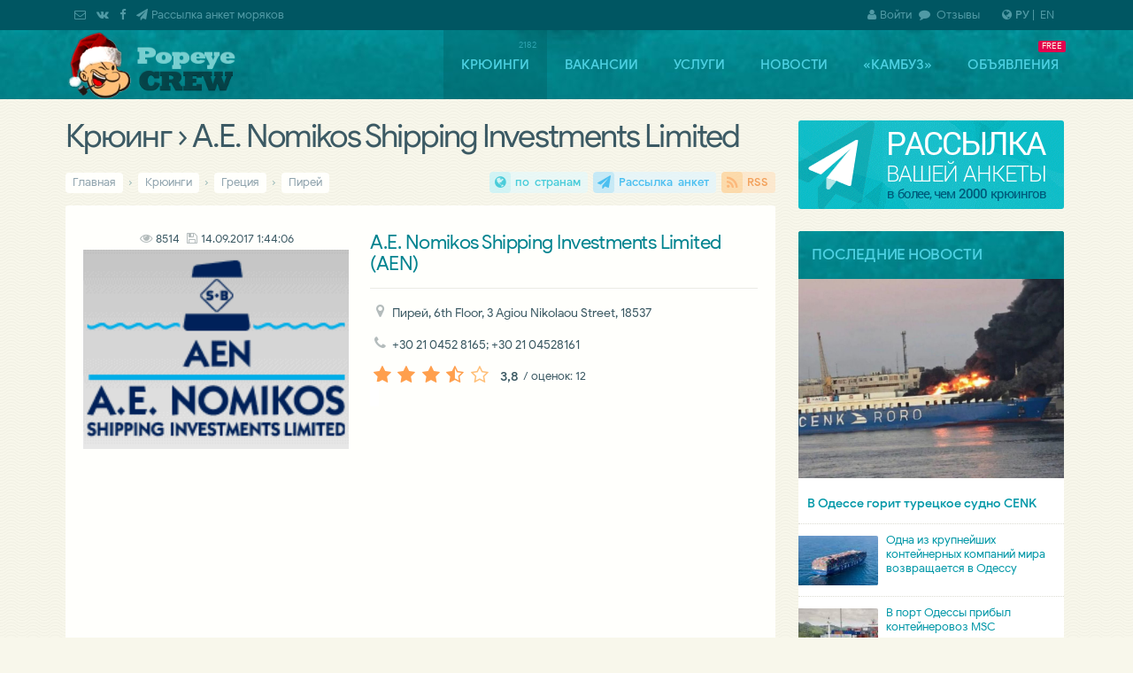

--- FILE ---
content_type: text/html;charset=UTF-8
request_url: https://popeye-crew.com/crewing/813
body_size: 11540
content:
<!DOCTYPE html>
<html lang="ru-RU"><head><!-- #incrw -->
<!-- saved from //popeye-crew.com/crewing/813 [/crewing/813]" -->
<meta charset="utf-8"><meta name="robots" content="all"><meta http-equiv="X-UA-Compatible" content="IE=edge">
<meta name="viewport" content="width=device-width,initial-scale=1,minimum-scale=1,maximum-scale=1,user-scalable=yes">
<title>A.E. Nomikos Shipping Investments Limited › Пирей › Греция</title><meta name="description" content="A.E. Nomikos Shipping Investments Limited \ Пирей"><meta name="keywords" content="A.E. Nomikos Shipping Investments Limited,морякам,крюинги,агентства,crewing,трудоустройство,работа,поиск"><meta name="theme-color" content="#005662"/>
<meta name="application-name" content="Popeye-Crew Team"/>
<link rel="preconnect" href="//google-analytics.com/"/>
<link rel="preconnect" href="//www.google.com/maps/"/>
<link rel="preload" as="font" href="/fonts/fontawesome-webfont.woff2?v=4.4.0" type="font/woff2" crossorigin
<link rel="shortcut icon" href="https://popeye-crew.com/favicon.ico" type="image/x-icon"/>
<link rel="shortcut icon" href="https://popeye-crew.com/favicon32.png" type="image/png"/>
<link rel="manifest" href="/manifest.json?v=0"/>
<link rel="icon" sizes="92x92"   href="/img/logo_92.png"/><link rel="icon" sizes="128x128" href="/img/logo_128.png"/>
<link rel="icon" sizes="192x192" href="/img/logo_192.png"/><link rel="icon" sizes="256x256" href="/img/logo_256.png"/>
<link rel="canonical" href="https://popeye-crew.com/crewing/813" /><link rel="alternate" hreflang="en" href="https://popeye-crew.com/en/crewing/813" /><link rel="alternate" href="https://popeye-crew.com/crewing/813" hreflang="x-default" /><link rel="icon" sizes="192x192" href="/logo.png" />
<link rel="stylesheet" type="text/css" href="/css/base.css"/>
<style>@font-face{font-family:'Google Sans';font-style:normal;font-weight:400;font-display:swap;src:local('Google Sans Regular'),local('GoogleSans-Regular'),url(//fonts.gstatic.com/s/googlesans/v5/4UaGrENHsxJlGDuGo1OIlL3Kwp5MKg.woff2) format('woff2');unicode-range:U+0400-045F,U+0490-0491,U+04B0-04B1,U+2116;} @font-face{font-family:'Google Sans';font-style:normal;font-weight:400;font-display:swap;src:local('Google Sans Regular'),local('GoogleSans-Regular'),url(//fonts.gstatic.com/s/googlesans/v5/4UaGrENHsxJlGDuGo1OIlL3Nwp5MKg.woff2) format('woff2');unicode-range:U+0370-03FF;} @font-face{font-family:'Google Sans';font-style:normal;font-weight:400;font-display:swap;src:local('Google Sans Regular'),local('GoogleSans-Regular'),url(//fonts.gstatic.com/s/googlesans/v5/4UaGrENHsxJlGDuGo1OIlL3Awp5MKg.woff2) format('woff2');unicode-range:U+0100-024F,U+0259,U+1E00-1EFF,U+2020,U+20A0-20AB,U+20AD-20CF,U+2113,U+2C60-2C7F,U+A720-A7FF;} @font-face{font-family:'Google Sans';font-style:normal;font-weight:400;font-display:swap;src:local('Google Sans Regular'),local('GoogleSans-Regular'),url(//fonts.gstatic.com/s/googlesans/v5/4UaGrENHsxJlGDuGo1OIlL3Owp4.woff2) format('woff2');unicode-range:U+0000-00FF,U+0131,U+0152-0153,U+02BB-02BC,U+02C6,U+02DA,U+02DC,U+2000-206F,U+2074,U+20AC,U+2122,U+2191,U+2193,U+2212,U+2215,U+FEFF,U+FFFD;} @font-face{font-family:'Google Sans';font-style:normal;font-weight:500;font-display:swap;src:local('Google Sans Medium'),local('GoogleSans-Medium'),url(//fonts.gstatic.com/s/googlesans/v5/4UabrENHsxJlGDuGo1OIlLU94Yt3CwZ-Pw.woff2) format('woff2');unicode-range:U+0400-045F,U+0490-0491,U+04B0-04B1,U+2116;} @font-face{font-family:'Google Sans';font-style:normal;font-weight:500;font-display:swap;src:local('Google Sans Medium'),local('GoogleSans-Medium'),url(//fonts.gstatic.com/s/googlesans/v5/4UabrENHsxJlGDuGo1OIlLU94YtwCwZ-Pw.woff2) format('woff2');unicode-range:U+0370-03FF;} @font-face{font-family:'Google Sans';font-style:normal;font-weight:500;font-display:swap;src:local('Google Sans Medium'),local('GoogleSans-Medium'),url(//fonts.gstatic.com/s/googlesans/v5/4UabrENHsxJlGDuGo1OIlLU94Yt9CwZ-Pw.woff2) format('woff2');unicode-range:U+0100-024F,U+0259,U+1E00-1EFF,U+2020,U+20A0-20AB,U+20AD-20CF,U+2113,U+2C60-2C7F,U+A720-A7FF;} @font-face{font-family:'Google Sans';font-style:normal;font-weight:500;font-display:swap;src:local('Google Sans Medium'),local('GoogleSans-Medium'),url(//fonts.gstatic.com/s/googlesans/v5/4UabrENHsxJlGDuGo1OIlLU94YtzCwY.woff2) format('woff2');unicode-range:U+0000-00FF,U+0131,U+0152-0153,U+02BB-02BC,U+02C6,U+02DA,U+02DC,U+2000-206F,U+2074,U+20AC,U+2122,U+2191,U+2193,U+2212,U+2215,U+FEFF,U+FFFD}
</style>
<meta property="og:title" content=" Крюинг  › A.E. Nomikos Shipping Investments Limited">
<meta property="og:type" content="article">
<meta property="og:url" content="https://popeye-crew.com/crewing/813">
<meta property="og:image" content="https://popeye-crew.com/upload/crew62014/logo_ae-nomikos.png">
<!--[if lte IE 8]><script src="https://oss.maxcdn.com/libs/html5shiv/3.7.0/html5shiv.js"></script>
<script src="https://oss.maxcdn.com/libs/respond.js/1.4.2/respond.min.js"></script><![endif]-->
<link rel="alternate" type="application/rss+xml" title="Popeye-crew &raquo; Лента новостей" href="/feed/blog?i=1">
<link rel="alternate" type="application/rss+xml" title="Popeye-crew &raquo; Крюинговые компании" href="/feed/crewing?i=1">
<link rel="alternate" type="application/rss+xml" title="Popeye-crew &raquo; Вакансии морякам" href="/feed/jobs?i=1">
<!--link rel="preconnect" href="//disqus.com"-->
<style>

</style>
</head><body itemscope="" itemtype="http://schema.org/WebPage">
<div id=outer_wrapper><div id=header><div class=wrap>
<a href="/" id=logo></a><nav id=nav><div id=menu><ul>
<li id=tm2><a href='/crewing' data-title='Крюинги - каталог поиска работы для трудоустройства моряков'>Крюинги</a></li>
<li id=tm3><a href='/vacancies' data-title='Работа для моряков от морских агентств, вакансии от крюинговых компаний'>Вакансии</a></li>
<li id=tm6><a href='/services' data-title='Услуги для моряков и морских агентств от ©Popeye-Crew'>Услуги</a></li>
<li id=tm9><a href='/blog' data-title='Блог «Popeye-crew» – морские новости, события морской тематики'>Новости</a></li>
<li id=tm5><a href='/useful-info' data-title='Полезные публикации, познавательные статьи и обзоры, инфо-досуг моряка'>«Камбуз»</a></li>
<li id=tm49><a href='/bboard' data-title='Короткие объявления'>Объявления</a></li>
</ul>
</div></nav></div></div><div id=wrapper class=wrap><div id=container><div id=content>
<header><h1> Крюинг  › A.E. Nomikos Shipping Investments Limited</h1></header><div id=middle><nav class="crumb top" itemname="Навигация breadcrumbs" itemscope="" itemtype="http://schema.org/BreadcrumbList"><span itemprop=itemListElement itemscope itemtype="http://schema.org/ListItem"><a href='/' itemprop=item><span itemprop=name>Главная</span></a><meta itemprop=position content=1 /></span> › <span itemprop=itemListElement itemscope itemtype="http://schema.org/ListItem"><a href='/crewing' itemprop=item><span itemprop=name>Крюинги</span></a><meta itemprop=position content=2></span> › <span itemprop=itemListElement itemscope itemtype="http://schema.org/ListItem"><a href='/crewing/con/gr' title=' к стране ' itemprop=item><span itemprop=name>Греция</span></a><meta itemprop=position content=3></span> › <span itemprop=itemListElement itemscope itemtype="http://schema.org/ListItem"><a href='/crewing/cit/pirei' itemprop=item><span itemprop=name>Пирей</span></a><meta itemprop=position content=4></span><span class='aright fa'><a class='fa-globe' title='Крюинговые агентства стран мира' href='/crewing/con'>по странам</a> <a class='fa-paper-plane' title='Услуга рассылки Application form в крюинговые агентства' href='/services/cv-send' target='_blank'>Рассылка анкет</a> <a class='fa-rss' href='/feed/crewing?i=50' target='_blank'>RSS</a></span></nav></div>

<!--ins class="adsbygoogle" style="display:block;max-height:120px;width:100%;box-shadow:1px 3px 9px -2px rgba(0,0,0,.2);" data-ad-client="ca-pub-7536747636153233" data-ad-slot="9994165211" data-ad-format="link"></ins-->

<section id=main>
<section class='crew-dl' itemscope itemtype="http://schema.org/EmploymentAgency" ><figure class=crewlogo><small><i class='fa fa-eye'></i>8514 &nbsp;<span class='fa fa-save' title='Last edition'>14.09.2017 1:44:06</span>  </small><img data-src='/upload/crew62014/logo_ae-nomikos.png' alt='Крюинговая компания A.E. Nomikos Shipping Investments Limited' itemprop='image' /></figure><h3 itemprop='name' lang=ru-RU>A.E. Nomikos Shipping Investments Limited (AEN)</h3><ul class='list-dl'><li class='fa fa-map-marker' title='адрес'></li><li itemprop='address'>Пирей, 6th Floor, 3 Agiou Nikolaou Street, 18537</li><li class='fa fa-phone' title='телефоны'></li><li itemprop='telephone'>+30 21 0452 8165; +30 21 04528161</li><li><div class=ratehov data-id='813' id='crew-rate'><ins itemscope itemtype='http://schema.org/AggregateRating' itemprop='aggregateRating'><meta itemprop='bestRating' content=5><meta itemprop='worstRating' content=0><strong itemprop='ratingValue'>3,8</strong> <small>/ оценок: <span itemprop='ratingCount'>12</span></small></ins><b></b><b></b><b></b><b></b><b></b></div></li><li></li></ul><div class='soc repost-me'><ins class='soc-sm' id='cshare' data-services="tg,vb,fb,vk,tw,in,wa,mm" data-url="https://popeye-crew.com/crewing/813" data-image="https://popeye-crew.com/upload/crew62014/logo_ae-nomikos.png" data-text="Решил поделиться ссылочкой" data-description="A.E. Nomikos Shipping Investments Limited (AEN) › Пирей, 6th Floor, 3 Agiou Nikolaou Street, 18537"><script src='/inc/js/cshare.js' async defer></script></ins></div><link itemprop=url href="https://popeye-crew.com/crewing/813"/><div style='margin:10px auto 15px 10px;width:100%;overflow:hidden'><ins class='adsbygoogle gads' style='display:block;height:25px;margin-left:-108px;' data-ad-client='ca-pub-7536747636153233' data-ad-slot='3722311625'  data-ad-format='link'> </ins></div><section class='tt-tabs'><div class='index-tabs'><a href='#tab-1' title='Crewing company profile'><h4><i class='fa fa-edit'></i> Краткое описание</h4></a><a href='#tab-2' class=ongmap><h4><i class='fa fa-globe'></i>  Крюинг  на карте Пирея</h4></a><span class=aright><a class='fa fa-comments disqus-comment-count' href='#disqus_thread' rel=me title='Отзывы'>0</a></span></div><div class='index-panel'><div class='tt-panel small' itemprop='description'><p><strong>A.E. Nomikos Shipping Investments Limited (AEN)</strong> was founded in 1985, initially with an aim to provide management services to our own vessels. Today we still successfully manage various vessels, and our aim remains the same; to be a Traditional, Respected Ship Management Company. Registered in Monrovia, Liberia and headquartered in Piraeus, Greece, AEN has accumulated over 30 years of dry bulk ship management experience, operating in Greece, pursuant to Act 89/378/68 of the Greek Law.<br /><br />Our philosophy in shipping is based on three principal items: Having the right People, the right Vessels and the right System.&nbsp;</p></div><div class='tt-panel small'><div class=cmap><iframe class='load-sm' data-src="https://www.google.com/maps/embed?pb=!1m18!1m12!1m3!1d3146.657975835968!2d23.63821035067562!3d37.9384199796305!2m3!1f0!2f0!3f0!3m2!1i1024!2i768!4f13.1!3m3!1m2!1s0x14a1bbc19b33549f%3A0x720529ec2883f31e!2sNomikos%2C+A.+E.%2C+Shipping+Investments+Ltd!5e0!3m2!1sru!2sua!4v1505342082540" width="600" height="450" frameborder="0" style="border:0" allowfullscreen></iframe></div></div><div class='tt-panel'></div></div></section><h5 class=center>Воспользуйтесь <a href='/services/cv-send'>услугой рассылки вашего резюме (CV/AF)</a> во множество крюинговых компаний</h5><hr/></section><div class=adsgoo><ins class=adsbygoogle data-ad-client='ca-pub-7536747636153233' data-ad-slot='7226276103'></ins></div><br id=cmm class=clr><section class='tt-tabs'><div class='index-tabs'><a href='#tab-3'><h4 title='Disqus'><i class='fa fa-comments'></i> Отзывы о крюинге  «A.E. Nomikos Shipping Investments Limited»</h4></a></div><div class='index-panel'><div class='tt-panel'><div id='disqus_thread'><script>var disqus_shortname='popeyecrew';var disqus_title=' о крюинге A.E. Nomikos Shipping Investments Limited';setTimeout(function(){(function(){var dd=document;dsq=dd.createElement('script');dsq.type='text/javascript';dsq.async=true;dsq.src='//'+disqus_shortname+'.disqus.com/embed.js';(dd.head||dd.body).appendChild(dsq);})();},4000);</script></div></div><div class='tt-panel'></div></div></section>
</section>
</div></div><div class=sider><div class=sidebar><div class=box-white><div class="_fxbox" style="width:100%;min-width:300px"><div id="carousel_side" data-speed="2500">
<a href="/services/cv-send#tizer"><img data-src="/upload/side-ref-but_00.png" alt="Рассылка анкет моряков" style="width:100%"></a>
<a href="/bboard#tizer"><img data-src="/upload/side-ref-but_01.png" alt="Разместить объявления для моряков и крюингов" style="width:100%"></a>
<a href="/services/ab-advert#tizer"><img data-src="/upload/side-ref-but_03.png" alt="Реклама на сайте для моряков" style="width:100%"></a>
</div>
</div></div><div class=block-inner><div class=shead>Последние новости</div><ul class=lastpost><li><a href="/blog/329" class=imp><img data-src="/upload/blog25/fire_1_on_cenk-roro-akca.jpg" alt='В Одессе горит турецкое судно CENK'></a><a href="/blog/329">В Одессе горит турецкое судно CENK</a> </li><li><a href="/blog/328"><small><img data-src="/upload/_rfm.thumbs/nws2024/CMA-CGM-container.jpg" alt='Одна из крупнейших контейнерных компаний мира возвращается в Одессу'><span class=time>30-12-2024</span></small>Одна из крупнейших контейнерных компаний мира возвращается в Одессу</a> </li><li><a href="/blog/327"><small><img data-src="/upload/_rfm.thumbs/blog24/2024-07-08_19-40.jpg" alt='В порт Одессы прибыл контейнеровоз MSC'><span class=time>08-07-2024</span></small>В порт Одессы прибыл контейнеровоз MSC</a> </li></ul></div><div class=box-white><div id="abt_22012014"><!--ins class="adsbygoogle gads fxbox" style="display:block;width:300px;height:250px;margin:-1px -1px 0" data-ad-client="ca-pub-7536747636153233" data-ad-slot="4164327482">--</ins-->
<ins class="adsbygoogle gads fxbox" style="display:block;background:transparent!important;border:0"
   data-ad-client="ca-pub-7536747636153233"
   data-ad-slot="4164327482"
   data-ad-format="auto"></ins>
</div></div><div class=block-inner><div class=shead>На «Камбузе»</div><ul class=lastpost>
<li><a href='/useful-info/123' title="Читать полностью : «У пароходства есть потенциал ... » – Руководитель ЧАО «УДП» Алексей Хомяков"><img data-src="/upload/useful/ports/udp_prev.jpg" alt="«У пароходства есть потенциал ... » – Руководитель ЧАО «УДП» Алексей Хомяков" /></a><a href='/useful-info/123' title="Читать полностью: «У пароходства есть потенциал ... » – Руководитель ЧАО «УДП» Алексей Хомяков">«У пароходства есть потенциал ... » – Руководитель ЧАО «УДП» Алексей Хомяков</a><a class='i-grp' href='/useful-info/cat/12' title='Перейти в категорию Заметки, наблюдения'>Заметки, наблюдения </a></li><li><a href='/useful-info/122' title="Читать полностью: Порт в Измаиле. Украина избавляется от своего самого ценного актива в Бессарабии"><small><img data-src="/upload/_rfm.thumbs/useful/ports/port-of-izmail.jpg" alt="Порт в Измаиле. Украина избавляется от своего самого ценного актива в Бессарабии" /></small>Порт в Измаиле. Украина избавляется от своего самого ценного актива в Бессарабии</a><a class='i-grp' href='/useful-info/cat/12' title='Перейти в категорию Заметки, наблюдения'>Заметки, наблюдения </a></li><li><a href='/useful-info/121' title="Читать полностью: Рейтинг компаний, которые помогут сдать английские морские тесты"><small><img data-src="/upload/_rfm.thumbs/useful/tips/top-5_en_test.jpg" alt="Рейтинг компаний, которые помогут сдать английские морские тесты" /></small>Рейтинг компаний, которые помогут сдать английские морские тесты</a><a class='i-grp' href='/useful-info/cat/12' title='Перейти в категорию Заметки, наблюдения'>Заметки, наблюдения </a></li>
</ul></div><div class=block-inner><div class=shead>Обновленные круинги</div><div class="owl-carousel carousel-newcrew"><div><a class=crewimg href="/crewing/713"><img data-src="/upload/_rfm.thumbs/crew62014/0490243055555556.gif" alt='Academy Maritime Services Ltd.' /></a><h5><a href="/crewing/713">Academy Maritime Services Ltd.</a></h5><p title='26.12.2025'><small><strong>Academy Maritime Services Ltd.</strong><br /><a href="/crewing/con/pl">Польша</a> <a class='i-con' href="/crewing/cit/gdinya">Гдыня</a></small></p></div>
<div><a class=crewimg href="/crewing/1139"><img data-src="/upload/_rfm.thumbs/crew72014/0432951388888889.jpg" alt='BATUMI PORT PILOT LTD' /></a><h5><a href="/crewing/1139">BATUMI PORT PILOT LTD</a></h5><p title='20.01.2025'><small><strong>BATUMI PORT PILOT LTD</strong><br /><a href="/crewing/con/ge">Грузия</a> <a class='i-con' href="/crewing/cit/batumi">Батуми</a></small></p></div>
<div><a class=crewimg href="/crewing/2179"><img data-src="/upload/_rfm.thumbs/crew17/logo_ojcrew.png" alt='OJ Crew' /></a><h5><a href="/crewing/2179">OJ Crew</a></h5><p title='10.07.2024'><small><strong>Offshore Job Experts</strong><br /><a href="/crewing/con/lt">Литва</a> <a class='i-con' href="/crewing/cit/klaipeda">Клайпеда</a></small></p></div>
<div><a class=crewimg href="/crewing/423"><img data-src="/upload/_rfm.thumbs/crew17/logo_alpha-nav.png" alt='Альфа Навигейшн' /></a><h5><a href="/crewing/423">Альфа Навигейшн</a></h5><p title='07.07.2024'><small><strong>Alpha Navigation Odessa</strong><br /><a href="/crewing/con/ua">Украина</a> <a class='i-con' href="/crewing/cit/odessa">Одесса</a></small></p></div>
<div><a class=crewimg href="/crewing/584"><img data-src="/upload/_rfm.thumbs/crew20/logo-grono-ship.png" alt='Гроно Шиппинг Эдженси' /></a><h5><a href="/crewing/584">Гроно Шиппинг Эдженси</a></h5><p title='07.07.2024'><small><strong>GRONO SHIPPING AGENCY Spolka z o.o.</strong><br /><a href="/crewing/con/pl">Польша</a> <a class='i-con' href="/crewing/cit/gdinya">Гдыня</a></small></p></div>
</div>


</div></div></div><br class=clr />
</div></div><script src="/inc/js/jquery.min.js"></script><script src="/inc/js/script.js?v=2.7" defer></script><script id=gads></script><script>var mact='2',dact='';$('#tm2').attr('title','2182');$('#tm3').attr('title','');$('#tm49').attr('title','FREE');
function cElCSS(p){var css=document.createElement("link");css.setAttribute("rel","stylesheet");css.setAttribute("type","text/css");css.setAttribute("href",p+".css");if(typeof css!="undefined") document.getElementsByTagName("head")[0].appendChild(css);}
cElCSS("/css/owl.carousel.min")</script><script src="/inc/js/owl.carousel.min.js" defer></script>
<script>$(document).ready(function(){$("#carousel_side").owlCarousel({loop:true,autoplay:true,items:1,autoplayHoverPause:true});
$(".owl-carousel").owlCarousel({loop:true,autoplay:true,items:1,autoplayHoverPause:true,responsive:{940:{items:1},641:{items:2,margin:10}}});$(".index-tabs .ongmap").on("click",function(){var tmpin=$(".index-panel .cmap");tmpin.find("iframe[data-src]").attr("src",tmpin.find("iframe").data("src"));tmpin.find("iframe").removeAttr("data-src").removeClass("load-sm")})
$('.ratehov b,.rated b').eq(1).addClass('currate half');
$(document).on('click','.ratehov b',function(e){var $parent=$(this).parent().removeClass().addClass("rated");var $hvcnt=$parent.find('b').removeClass().not($(this).addClass('currate')).length+2;$parent.data('rate',{rtxt:$parent.find('ins').text()});$hvcnt=($hvcnt)-$(this).index();$parent.find('ins').addClass('load-sm').html('');$.ajax({url:'/forms/ratings',method:'POST',data:{rateact:'crew',crwrate:$hvcnt,crwid:$parent.data('id')},async:true,cache:false,success:function(responseText){tcrw=setTimeout("$('.rated ins').html(\""+responseText+"\");",1000)},error:function(){console.log($hvcnt);rateErr('ошибка запроса','ratehov');},complete: function(){}});});

});
function rateErr(msg,hv){var h='';if(hv=='ratehov'){var h=".removeClass().addClass('ratehov')"};$('.rated ins').removeClass().html(msg);setTimeout("$('.rated b').removeClass().eq(1,2).addClass('currate');$('.rated')"+h+".find('ins').html($('."+hv+"').data('rate').rtxt);",3000)}


</script>
<script id='dsq-count-scr' defer async src='//popeyecrew.disqus.com/count.js'></script>
<div id=icomap><div class=wrap><label class="drpdwn fa-globe"><strong>РУ</strong> | &nbsp;<a href="/en/crewing/813">EN</a></label><span class=phone> <a class="fa-envelope-o" href="/contact/feedback" title="Пишите нам"></a> <a class="fa-vk" href="http://vk.com/popeye_crew" target="_blank" title="Мы ВКонтакте" rel=nofollow></a> <a class="fa-facebook" href="//www.facebook.com/groups/popeye.crew.com.team/" target="_blank" title="Мы в Facebook" rel=nofollow></a> <a class="fa-paper-plane" href="/services/cv-send" title="Рассылка Application form моряков">Рассылка анкет моряков</a> </span><span class="sitemap fa"><a href='/cuser/login'><i class='fa-user'></i>Войти</a> <a class="fa-comment" href="/reviews"> Отзывы</a> </span></div>
</div>
<div id=footer><div class=wrap><nav class=crumb><span itemprop=itemListElement itemscope itemtype="http://schema.org/ListItem"><a href='/' itemprop=item><span itemprop=name>Главная</span></a><meta itemprop=position content=1 /></span> › <span itemprop=itemListElement itemscope itemtype="http://schema.org/ListItem"><a href='/crewing' itemprop=item><span itemprop=name>Крюинги</span></a><meta itemprop=position content=2></span> › <span itemprop=itemListElement itemscope itemtype="http://schema.org/ListItem"><a href='/crewing/con/gr' title=' к стране ' itemprop=item><span itemprop=name>Греция</span></a><meta itemprop=position content=3></span> › <span itemprop=itemListElement itemscope itemtype="http://schema.org/ListItem"><a href='/crewing/cit/pirei' itemprop=item><span itemprop=name>Пирей</span></a><meta itemprop=position content=4></span><span class='aright fa'><a class='fa-globe' title='Крюинговые агентства стран мира' href='/crewing/con'>по странам</a> <a class='fa-paper-plane' title='Услуга рассылки Application form в крюинговые агентства' href='/services/cv-send' target='_blank'>Рассылка анкет</a> <a class='fa-rss' href='/feed/crewing?i=50' target='_blank'>RSS</a></span></nav><a id=totop title="На верх страницы"></a><div class=cls><iframe src="about:blank" name="frajaxproc" width=0 height=0></iframe></div><div class=notice><nav><a href="/blog">Новости</a> | <a href="/useful-info">Статьи</a> | <a href="/services">Услуги морякам</a> | <a href="/services/ab-advert">Реклама на сайте</a> | <a href="/contact">Контакты</a> |  <a href="/contact/feedback">Обратная связь</a> <a href="/sitemap" title="Карта сайта" class="fa fa-sitemap"></a></nav>
<p><small>При любом использовании материалов сайта, <a href="https://support.google.com/webmasters/answer/96569?hl=ru" rel="nofollow" target="_blank">не закрытая от индексации гиперссылка</a> (hyperlink) на Popeye-Crew.com обязательна.<br/>Администрация сайта «Popeye-Crew.com» не имеет никакого отношения к морским агентствам и <strong>не оказывает прямого содействия в трудоустройстве</strong>. Ответственность за содержание объявлений (вакансий, резюме, комментариев) несут их авторы. Подать объявление (вакансию/резюме/крюинг) без регистрации можно отправив письмо на е-майл администрации сайта: info<span class=padd05>@</span>popeye-crew.com. Для корректной работы функционала данного сайта требуется сохранение промежуточных или постоянных данных на вашем компьютере, поэтому <strong><font color="#5D8893">ресурс использует <a href="/page/personal-data-rule" rel="nofollow">файлы cookies браузера</a></font></strong>.<br/><strong>16+</strong> Данный ресурс не предназначен для просмотра лицам младше 16 лет.</small></p></div><div class=creator>
<script>(function(i,s,o,g,r,a,m){i['GoogleAnalyticsObject']=r;i[r]=i[r]||function(){(i[r].q=i[r].q||[]).push(arguments)},i[r].l=1*new Date();a=s.createElement(o),m=s.getElementsByTagName(o)[0];a.async=1;a.src=g;m.parentNode.insertBefore(a,m)})(window,document,'script','https://www.google-analytics.com/analytics.js','ga');ga('create','UA-76972000-1','auto');ga('send','pageview');setTimeout(function(){$('#gads').attr('src','//pagead2.googlesyndication.com/pagead/js/adsbygoogle.js').attr('crossorigin','anonymous').attr('async',1);(adsbygoogle = window.adsbygoogle || []).push({google_ad_client: "ca-pub-7536747636153233",enable_page_level_ads:true});(adsbygoogle=window.adsbygoogle||[]).requestNonPersonalizedAds=1;for(var iga=0,igl=$("ins.adsbygoogle").css({'background':'#FFFFFC'}).length;iga<igl;iga++){(adsbygoogle=window.adsbygoogle||[]).push({})}},2500)</script>
<span class=aright><a id=iuacnt href="https://www.i.ua/" target="_blank" onclick="this.href='https://i.ua/r.php?178558';" title="Rated by I.UA">
<script>iS='http'+(window.location.protocol=='https:'?'s':'')+
'://r.i.ua/s?u178558&p4&n'+Math.random();iD=document;if(!iD.cookie)iD.cookie="b=b; path=/";if(iD.cookie)iS+='&c1';iS+='&d'+(screen.colorDepth?screen.colorDepth:screen.pixelDepth)+"&w"+screen.width+'&h'+screen.height;iT=iR=iD.referrer.replace(iP=/^[a-z]*:\/\//,'');iH=window.location.href.replace(iP,'');((iI=iT.indexOf('/'))!=-1)?(iT=iT.substring(0,iI)):(iI=iT.length);if(iT!=iH.substring(0,iI))iS+='&f'+escape(iR);iS+='&r'+escape(iH);$("#iuacnt").html('<img src="'+iS+'" border="0" width="88" height="31" />');
</script></a>
</span>
<!--a href="http://inc.covorp.com/portfolio/" class="aright wr" target="_blank"><img src="/upload/WRstudio.png" alt="Creator: webreal.com.ua [WebReal Studio]">Сделано <b>Webreal</b></a-->
</div><div class=copyright><img src="/img/popeye-footer.png" alt="Логотип в виде Попая" />
«Popeye-Crew Team» © 2014&mdash;2026<br/>
<small>Информационная поддержка моряков</small>
</div></div></div>
</body></html>

--- FILE ---
content_type: text/html; charset=utf-8
request_url: https://www.google.com/recaptcha/api2/aframe
body_size: 267
content:
<!DOCTYPE HTML><html><head><meta http-equiv="content-type" content="text/html; charset=UTF-8"></head><body><script nonce="ZKmUayu-sZEjlMK2xxh72Q">/** Anti-fraud and anti-abuse applications only. See google.com/recaptcha */ try{var clients={'sodar':'https://pagead2.googlesyndication.com/pagead/sodar?'};window.addEventListener("message",function(a){try{if(a.source===window.parent){var b=JSON.parse(a.data);var c=clients[b['id']];if(c){var d=document.createElement('img');d.src=c+b['params']+'&rc='+(localStorage.getItem("rc::a")?sessionStorage.getItem("rc::b"):"");window.document.body.appendChild(d);sessionStorage.setItem("rc::e",parseInt(sessionStorage.getItem("rc::e")||0)+1);localStorage.setItem("rc::h",'1768992290355');}}}catch(b){}});window.parent.postMessage("_grecaptcha_ready", "*");}catch(b){}</script></body></html>

--- FILE ---
content_type: text/html; charset=utf-8
request_url: https://disqus.com/embed/comments/?base=default&f=popeyecrew&t_u=https%3A%2F%2Fpopeye-crew.com%2Fcrewing%2F813&t_e=%20%D0%BE%20%D0%BA%D1%80%D1%8E%D0%B8%D0%BD%D0%B3%D0%B5%20A.E.%20Nomikos%20Shipping%20Investments%20Limited&t_d=%20%D0%9A%D1%80%D1%8E%D0%B8%D0%BD%D0%B3%20%20%E2%80%BA%20A.E.%20Nomikos%20Shipping%20Investments%20Limited&t_t=%20%D0%BE%20%D0%BA%D1%80%D1%8E%D0%B8%D0%BD%D0%B3%D0%B5%20A.E.%20Nomikos%20Shipping%20Investments%20Limited&s_o=default
body_size: 2557
content:
<!DOCTYPE html>

<html lang="ru" dir="ltr" class="not-supported type-">

<head>
    <title>Комментарии Disqus</title>

    
    <meta name="viewport" content="width=device-width, initial-scale=1, maximum-scale=1, user-scalable=no">
    <meta http-equiv="X-UA-Compatible" content="IE=edge"/>

    <style>
        .alert--warning {
            border-radius: 3px;
            padding: 10px 15px;
            margin-bottom: 10px;
            background-color: #FFE070;
            color: #A47703;
        }

        .alert--warning a,
        .alert--warning a:hover,
        .alert--warning strong {
            color: #A47703;
            font-weight: bold;
        }

        .alert--error p,
        .alert--warning p {
            margin-top: 5px;
            margin-bottom: 5px;
        }
        
        </style>
    
    <style>
        
        html, body {
            overflow-y: auto;
            height: 100%;
        }
        

        #error {
            display: none;
        }

        .clearfix:after {
            content: "";
            display: block;
            height: 0;
            clear: both;
            visibility: hidden;
        }

        
    </style>

</head>
<body>
    

    
    <div id="error" class="alert--error">
        <p>У нас не получилось загрузить Disqus. Если вы модератор, пожалуйста посмотрите наше <a href="https://docs.disqus.com/help/83/">руководство по устранению неисправностей</a>.</p>
    </div>

    
    <script type="text/json" id="disqus-forumData">{"session":{"canModerate":false,"audienceSyncVerified":false,"canReply":true,"mustVerify":false,"recaptchaPublicKey":"6LfHFZceAAAAAIuuLSZamKv3WEAGGTgqB_E7G7f3","mustVerifyEmail":false},"forum":{"aetBannerConfirmation":null,"founder":"35239298","twitterName":"","commentsLinkOne":"1","guidelines":null,"disableDisqusBrandingOnPolls":false,"commentsLinkZero":"0","disableDisqusBranding":false,"id":"popeyecrew","createdAt":"2014-03-30T12:28:42.577821","category":"Entertainment","aetBannerEnabled":false,"aetBannerTitle":null,"raw_guidelines":null,"initialCommentCount":null,"votingType":null,"daysUnapproveNewUsers":null,"installCompleted":true,"moderatorBadgeText":"M","commentPolicyText":null,"aetEnabled":false,"channel":null,"sort":2,"description":"\u003cp>\u00ab\u041f\u0430\u043f\u0430\u0439-\u041a\u0440\u044e\u00bb - \u0438\u043d\u0444\u043e\u0440\u043c\u0430\u0446\u0438\u043e\u043d\u043d\u044b\u0439 \u0440\u0435\u0441\u0443\u0440\u0441 \u043f\u0440\u0435\u0434\u043e\u0441\u0442\u0430\u0432\u043b\u044f\u044e\u0449\u0438\u0439 \u043a\u0430\u0442\u0430\u043b\u043e\u0433 \u043a\u0440\u044e\u0438\u043d\u0433\u043e\u0432, \u0432\u0430\u043a\u0430\u043d\u0441\u0438\u0439 \u0434\u043b\u044f \u043c\u043e\u0440\u044f\u043a\u043e\u0432, \u043c\u043e\u0440\u0441\u043a\u0438\u0435 \u0430\u0433\u0435\u043d\u0442\u0441\u0442\u0432\u0430 \u0438 \u043a\u043e\u043c\u043f\u0430\u043d\u0438\u0438.\u003c/p>","organizationHasBadges":true,"newPolicy":true,"raw_description":"\u00ab\u041f\u0430\u043f\u0430\u0439-\u041a\u0440\u044e\u00bb - \u0438\u043d\u0444\u043e\u0440\u043c\u0430\u0446\u0438\u043e\u043d\u043d\u044b\u0439 \u0440\u0435\u0441\u0443\u0440\u0441 \u043f\u0440\u0435\u0434\u043e\u0441\u0442\u0430\u0432\u043b\u044f\u044e\u0449\u0438\u0439 \u043a\u0430\u0442\u0430\u043b\u043e\u0433 \u043a\u0440\u044e\u0438\u043d\u0433\u043e\u0432, \u0432\u0430\u043a\u0430\u043d\u0441\u0438\u0439 \u0434\u043b\u044f \u043c\u043e\u0440\u044f\u043a\u043e\u0432, \u043c\u043e\u0440\u0441\u043a\u0438\u0435 \u0430\u0433\u0435\u043d\u0442\u0441\u0442\u0432\u0430 \u0438 \u043a\u043e\u043c\u043f\u0430\u043d\u0438\u0438.","customFont":null,"language":"ru","adsReviewStatus":0,"commentsPlaceholderTextEmpty":null,"daysAlive":0,"forumCategory":{"date_added":"2016-01-28T01:54:31","id":4,"name":"Entertainment"},"linkColor":null,"colorScheme":"auto","pk":"2932206","commentsPlaceholderTextPopulated":null,"permissions":{},"commentPolicyLink":null,"aetBannerDescription":null,"favicon":{"permalink":"https://disqus.com/api/forums/favicons/popeyecrew.jpg","cache":"https://c.disquscdn.com/uploads/forums/293/2206/favicon.png"},"name":"\u041f\u0430\u043f\u0430\u0439-\u043a\u0440\u044e \u0422\u0438\u0430\u043c","commentsLinkMultiple":"{num}","settings":{"threadRatingsEnabled":false,"adsDRNativeEnabled":false,"behindClickEnabled":false,"disable3rdPartyTrackers":false,"adsVideoEnabled":false,"adsProductVideoEnabled":false,"adsPositionBottomEnabled":false,"ssoRequired":false,"contextualAiPollsEnabled":false,"unapproveLinks":true,"adsPositionRecommendationsEnabled":false,"adsEnabled":false,"adsProductLinksThumbnailsEnabled":false,"hasCustomAvatar":true,"organicDiscoveryEnabled":false,"adsProductDisplayEnabled":false,"adsProductLinksEnabled":false,"audienceSyncEnabled":false,"threadReactionsEnabled":true,"linkAffiliationEnabled":true,"adsPositionAiPollsEnabled":false,"disableSocialShare":false,"adsPositionTopEnabled":false,"adsProductStoriesEnabled":false,"sidebarEnabled":false,"adultContent":false,"allowAnonVotes":false,"gifPickerEnabled":false,"mustVerify":true,"badgesEnabled":false,"mustVerifyEmail":true,"allowAnonPost":true,"unapproveNewUsersEnabled":false,"mediaembedEnabled":false,"aiPollsEnabled":false,"userIdentityDisabled":false,"adsPositionPollEnabled":false,"discoveryLocked":false,"validateAllPosts":false,"adsSettingsLocked":false,"isVIP":false,"adsPositionInthreadEnabled":false},"organizationId":1471408,"typeface":"auto","url":"https://popeye-crew.com/","daysThreadAlive":0,"avatar":{"small":{"permalink":"https://disqus.com/api/forums/avatars/popeyecrew.jpg?size=32","cache":"https://c.disquscdn.com/uploads/forums/293/2206/avatar32.jpg?1507283599"},"large":{"permalink":"https://disqus.com/api/forums/avatars/popeyecrew.jpg?size=92","cache":"https://c.disquscdn.com/uploads/forums/293/2206/avatar92.jpg?1507283599"}},"signedUrl":"https://disq.us/?url=https%3A%2F%2Fpopeye-crew.com%2F&key=JaRHLlkxnxhdyuyKc5R4LQ"}}</script>

    <div id="postCompatContainer"></div>


    <div id="fixed-content"></div>

    
        <script type="text/javascript">
          var embedv2assets = window.document.createElement('script');
          embedv2assets.src = 'https://c.disquscdn.com/embedv2/latest/embedv2.js';
          embedv2assets.async = true;

          window.document.body.appendChild(embedv2assets);
        </script>
    



    
</body>
</html>
